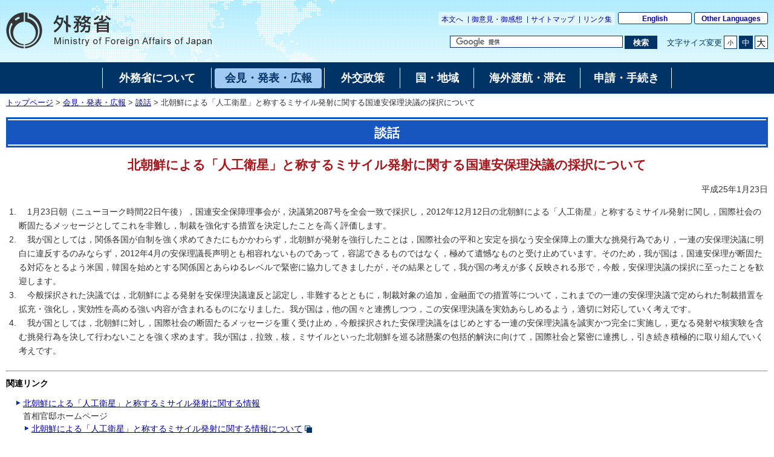

--- FILE ---
content_type: text/html
request_url: https://www.mofa.go.jp/mofaj/press/danwa/25/dkf_0123.html
body_size: 5628
content:
<!DOCTYPE html>
<html lang="ja">
<head>
    <meta charset="UTF-8">
    <title>北朝鮮による「人工衛星」と称するミサイル発射に関する国連安保理決議の採択について｜外務省</title>
    <meta name="viewport" content="width=device-width,initial-scale=1.0,minimum-scale=0.25,user-scalable=yes">
    <meta name="description" content="">
    <meta name="keywords" content="">
    <meta name="robots" content="index,follow">
    <meta name="copyright" content="Copyright (C) Ministry of Foreign Affairs of Japan.">
    <link rel="shortcut icon" href="/mofaj/files/100002787.ico">
    <link rel="index" title="外務省ホームページ（日本語）:トップページ" href="/mofaj/index.html">
    <link rel="stylesheet" href="/mofaj/style/old_import_ja.css" media="all">
    <link rel="stylesheet" href="/mofaj/style/layout.css" media="all">
    <link rel="stylesheet" href="/mofaj/style/new_common.css" media="all">
    <link rel="stylesheet" href="/mofaj/style/new_aly.css" media="all">
    <link rel="stylesheet" href="/mofaj/style/print.css" media="print">
    <!-- OGP -->
    <meta property="og:locale" content="ja_JP">
    <meta property="og:title" content="北朝鮮による「人工衛星」と称するミサイル発射に関する国連安保理決議の採択について">
    <meta property="og:type" content="government">
    <meta property="og:url" content="https://www.mofa.go.jp/mofaj/press/danwa/25/dkf_0123.html">
    <meta name="twitter:card" content="summary">
    <meta property="og:image" content="https://www.mofa.go.jp/mofaj/files/100002816.jpg">
    <meta property="og:site_name" content="Ministry of Foreign Affairs of Japan">
    <meta property="fb:app_id" content="">
    <script src="/mofaj/js/jquery-3-6-0.js"></script>
    <script id="twitter-wjs" src="https://platform.twitter.com/widgets.js"></script>
    <script>
    var mofa_title = '北朝鮮による「人工衛星」と称するミサイル発射に関する国連安保理決議の採択について';
    var mofa_fb_appid = '';
    /* -----------------------------------------------------------------------------
    SNS連携用JS
    注：事前に mofa_fb_appid, mofa_title が定義されていることを前提とする
    mofa_fb_appid: facebook アプリID
    mofa_title: SNS掲載用のタイトル
    ----------------------------------------------------------------------------- */
    $(document).ready(function(){
        // facebook いいね！ボタン
        var fb_url = "//www.facebook.com/plugins/like.php?href="+ encodeURIComponent(document.URL) +"&send=false&layout=button_count&width=115&show_faces=false&font&colorscheme=light&action=like&height=21&appId="+ mofa_fb_appid;
        if ( $('html').attr('lang') == 'en' ) fb_url += "&locale=en_US"; //英語サイト用
        $('#social-btn-fb').attr('src', fb_url);
        
        // メール ボタン
        var mail_url = "mailto:?" + "body="+ encodeURI(document.URL);
        $('#social-btn-mail').attr('href', mail_url);
    });
    </script>
    <script src="/mofaj/js/common.js"></script>
    <style>
        #maincontents div.social-btn-wrapper:nth-of-type(2),
        html[lang="en"] #maincontents div.social-btn-wrapper:nth-of-type(2){
            max-width: 90px !important;
        }
    </style>
</head>

<body class="page-single">
    <noscript><p>外務省ホームページは「JavaScript」が使われております。<br>「JavaScript」をONにしてご利用ください。</p></noscript>
    <div id="wrapper">
        <header id="header">
            <div id="logo-mofa"><a href="/mofaj/index.html"><img src="/mofaj/files/100000043.png" alt="外務省　Ministry of Foreign Affairs of Japan"></a></div>
            <div id="header-right">
                <div class="menu-sub">
                    <span><a href="#contents" title="本文へ移動" tabindex="1">本文へ</a></span>
                    <span><a href="/mofaj/comment/index.html">御意見・御感想</a></span>
                    <span><a href="/mofaj/map/index.html">サイトマップ</a></span>
                    <span><a href="/mofaj/link/index.html">リンク集</a></span>
                </div>
                <div class="menu-language"><span><a href="/index.html" lang="en">English</a></span><span><a href="/about/emb_cons/over/multi.html" lang="en">Other Languages</a></span></div>
                <div id="func">
                    <form action="//www.mofa.go.jp/mofaj/searchresult.html" id="cse-search-box" method="get" role="search">
                        <input type="hidden" name="cx" value="011758268112499481406:fkqokg_sxzw">
                        <input type="hidden" name="ie" value="UTF-8">
                        <input type="hidden" name="oe" value="UTF-8">
                        <input type="text" name="q" size="15" id="searchbox" aria-label="検索文字列テキストボックス" title="検索を行いたい文字列を入力してください。" placeholder="カスタム検索">
                        <button type="submit" id="searchbutton" aria-label="検索実行ボタン" title="検索を実行する"><span>検索</span></button>
                    </form>
                    <script src="//www.google.com/cse/brand?form=cse-search-box&amp;lang=ja"></script>
                    <dl id="textchanger">
                        <dt>文字サイズ変更</dt>
                        <dd class="small"><a href="#" title="文字サイズを小にする">小</a></dd>
                        <dd class="middle"><a href="#" title="文字サイズを標準にする">中</a></dd>
                        <dd class="large"><a href="#" title="文字サイズを大にする">大</a></dd>
                    </dl>
                    <!-- /#func -->
                </div>
                <!-- /#header-right -->
            </div>
            <!-- /#header -->
        </header>

        <nav id="navi-global" class="dsp-non">
            <ul>
                <li class="about"><a href="/mofaj/annai/index.html"><span>外務省について</span></a></li>
                <li class="press"><a href="/mofaj/press/index.html" class="now"><span>会見・発表・広報</span></a></li>
                <li class="foreign"><a href="/mofaj/gaiko/index.html"><span>外交政策</span></a></li>
                <li class="region"><a href="/mofaj/area/index.html"><span>国・地域</span></a></li>
                <li class="stay"><a href="/mofaj/toko/index.html"><span>海外渡航・滞在</span></a></li>
                <li class="procedure"><a href="/mofaj/procedure/index.html"><span>申請・手続き</span></a></li>
            </ul>
            <!-- /#navi-global -->
        </nav>
        <div id="breadcrumb">
<a href="/mofaj/index.html">トップページ</a>&nbsp;&gt;&nbsp;<a href="/mofaj/press/index.html">会見・発表・広報</a>&nbsp;&gt;&nbsp;<a href="/mofaj/press/danwa/index.html">談話</a>&nbsp;&gt;&nbsp;北朝鮮による「人工衛星」と称するミサイル発射に関する国連安保理決議の採択について
        </div>

        <main id="contents">
            <article id="contents-article">
                <div id="contents-header">
                    <h1 class="title1"><span>談話</span></h1>
                    <h2 class="title2 title-logo"><span>北朝鮮による「人工衛星」と称するミサイル発射に関する国連安保理決議の採択について</span></h2>
                    <!-- /#contents-header -->
                </div>
                <div id="contents-body">
                    <div id="main">
                        <div id="maincontents">
                        <div class="rightalign">平成25年1月23日</div>
                        <div class="main-section section">
                            <div class="section-block image-section-top">
                                <div class="text"><div class="any-area"><div id="maincontents">
<ol>
<li>　1月23日朝（ニューヨーク時間22日午後），国連安全保障理事会が，決議第2087号を全会一致で採択し，2012年12月12日の北朝鮮による「人工衛星」と称するミサイル発射に関し，国際社会の断固たるメッセージとしてこれを非難し，制裁を強化する措置を決定したことを高く評価します。</li>
<li>　我が国としては，関係各国が自制を強く求めてきたにもかかわらず，北朝鮮が発射を強行したことは，国際社会の平和と安定を損なう安全保障上の重大な挑発行為であり，一連の安保理決議に明白に違反するのみならず，2012年4月の安保理議長声明とも相容れないものであって，容認できるものではなく，極めて遺憾なものと受け止めています。そのため，我が国は，国連安保理が断固たる対応をとるよう米国，韓国を始めとする関係国とあらゆるレベルで緊密に協力してきましたが，その結果として，我が国の考えが多く反映される形で，今般，安保理決議の採択に至ったことを歓迎します。</li>
<li>　今般採択された決議では，北朝鮮による発射を安保理決議違反と認定し，非難するとともに，制裁対象の追加，金融面での措置等について，これまでの一連の安保理決議で定められた制裁措置を拡充・強化し，実効性を高める強い内容が含まれるものになりました。我が国は，他の国々と連携しつつ，この安保理決議を実効あらしめるよう，適切に対応していく考えです。</li>
<li>　我が国としては，北朝鮮に対し，国際社会の断固たるメッセージを重く受け止め，今般採択された安保理決議をはじめとする一連の安保理決議を誠実かつ完全に実施し，更なる発射や核実験を含む挑発行為を決して行わないことを強く求めます。我が国は，拉致，核，ミサイルといった北朝鮮を巡る諸懸案の包括的解決に向けて，国際社会と緊密に連携し，引き続き積極的に取り組んでいく考えです。</li>
</ol>

</div>
</div></div>
                            </div>
                        </div>


                        <hr>
                        <div class="relatedlink-section">
                            <h2 class="title2">関連リンク</h2>
                            <ul class="link-list">
                                <li><a href="https://www.mofa.go.jp/mofaj/area/n_korea/missile_12_2/index.html">北朝鮮による「人工衛星」と称するミサイル発射に関する情報</a></li>
                                <li class="noarrow"><span>首相官邸ホームページ</span></li>
                                <li class=" indent"><a href="http://www.kantei.go.jp/jp/northkorea201212/index.html" target="_blank">北朝鮮による「人工衛星」と称するミサイル発射に関する情報について</a><img src="/mofaj/files/100000040.gif" alt="別ウィンドウで開く"></li>
                                <li class="noarrow"><span>各国・地域情勢</span></li>
                                <li class=" indent"><a href="/mofaj/area/n_korea/index.html">北朝鮮</a></li>
                                <li class="pdf"><a href="/mofaj/files/000034735.pdf" target="_blank">国連安全保障理事会決議第2087号（英文）（PDF）</a><img src="/mofaj/files/100000041.gif" alt="別ウィンドウで開く">（48KB）</li>
                            </ul>
                        </div>
                        </div>
                        <!-- /#main -->
                    </div>
                </div>
            </article>
            <!-- /#contents -->
        </main>
        <div id="pagetop" class="link-arrow"><span><a href="#header">このページのトップへ戻る</a></span></div>
        <div class="index"><a href="/mofaj/press/danwa/index.html">談話へ戻る</a></div>
<footer id="footer">
    <div id="footer-sitemaps">
        <div class="wrapper link-arrow">
            <dl>
                <dt><a href="/mofaj/annai/index.html">外務省について</a></dt>
                <dd>
                    <ul>
                        <li><a href="/mofaj/annai/honsho/ministers.html">大臣・副大臣・政務官</a>
                        </li>
                        <li><a href="/mofaj/annai/honsho/sosiki/index.html">組織案内・所在地</a>
                        </li>
                        <li><a href="/mofaj/annai/zaigai/index.html">在外公館</a></li>
                        <li><a href="/mofaj/annai/saiyo/index.html">採用情報・ワークライフバランス等</a>
                        </li>
                        <li><a href="/mofaj/annai/shingikai/index.html">審議会等</a></li>
                        <li><a href="/mofaj/ms/m_c/page7_900142.html">所管の法人</a></li>
                        <li><a href="/mofaj/annai/yosan_kessan/index.html">予算・決算・財務</a>
                        </li>
                        <li><a href="/mofaj/annai/shocho/hyouka/index.html">政策評価</a></li>
                        <li><a href="/mofaj/annai/shocho/kokkai/index.html">国会提出条約・法律案</a>
                        </li>
                        <li><a href="/mofaj/annai/honsho/shiryo/index.html">外交史料館</a></li>
                        <li><a href="/mofaj/annai/policy/webpolicy.html">このサイトについて</a>
                        </li>
                    </ul>
                </dd>
            </dl>
            <dl>
                <dt><a href="/mofaj/press/index.html">会見・発表・広報</a></dt>
                <dd>
                    <ul>
                        <li><a href="/mofaj/press/kaiken/index.html">記者会見</a></li>
                        <li><a href="/mofaj/press/release/index.html">報道発表</a></li>
                        <li><a href="/mofaj/press/danwa/index.html">談話</a></li>
                        <li><a href="/mofaj/press/enzetsu/index.html">演説</a></li>
                        <li><a href="/mofaj/press/iken/index.html">寄稿・インタビュー</a></li>
                        <li><a href="/mofaj/press/pr/index.html">広報・パンフレット・刊行物</a></li>
                        <li><a href="/mofaj/press/event/index.html">広報イベント</a></li>
                        <li><a href="/mofaj/press/oshirase/index.html">その他のお知らせ</a></li>
                    </ul>
                </dd>
            </dl>
            <dl>
                <dt><a href="/mofaj/gaiko/index.html">外交政策</a></dt>
                <dd>
                    <ul>
                        <li><a href="/mofaj/gaiko/report.html">外交青書・白書</a></li>
                        <li><a href="/mofaj/gaiko/calendar/index.html">主な外交日程</a></li>
                    </ul>
                    <dl>
                        <dt>&lt;分野別政策&gt;</dt>
                        <dd>
                            <ul>
                                <li><a href="/mofaj/gaiko/kokusai.html">日本の安全保障と国際社会の平和と安定</a>
                                </li>
                                <li><a href="/mofaj/gaiko/tikyuu_kibo.html">ODAと地球規模の課題</a>
                                </li>
                                <li><a href="/mofaj/gaiko/economy.html">経済外交</a></li>
                                <li><a href="/mofaj/gaiko/culture/index.html">広報文化外交</a>
                                </li>
                                <li><a href="/mofaj/gaiko/kokumin_gaiko.html">国民と共にある外交</a>
                                </li>
                                <li><a href="/mofaj/gaiko/others/index.html">その他の分野</a>
                                </li>
                            </ul>
                        </dd>
                    </dl>
                </dd>
            </dl>
            <dl>
                <dt><a href="/mofaj/area/index.html">国・地域</a></dt>
                <dd>
                    <ul>
                        <li><a href="/mofaj/area/index.html#region">地域で探す</a>
                            <ul>
                                <li><a href="/mofaj/area/asia.html">アジア</a></li>
                                <li><a href="/mofaj/area/pacific.html">大洋州</a></li>
                                <li><a href="/mofaj/area/n_america.html">北米</a></li>
                                <li><a href="/mofaj/area/latinamerica.html">中南米</a></li>
                                <li><a href="/mofaj/area/europe.html">欧州</a></li>
                                <li><a href="/mofaj/area/middleeast.html">中東</a></li>
                                <li><a href="/mofaj/area/africa.html">アフリカ</a></li>
                            </ul>
                        </li>
                        <li><a href="/mofaj/area/index.html#country">国名で探す</a>
                        </li>
                    </ul>
                </dd>
            </dl>
            <dl>
                <dt><a href="/mofaj/toko/index.html">海外渡航・滞在</a></dt>
                <dd>
                    <ul>
                        <li><a href="/mofaj/toko/index.html">海外安全対策</a></li>
                        <li><a href="/mofaj/toko/passport/index.html">パスポート（旅券）</a></li>
                        <li><a href="/mofaj/toko/todoke/index.html">届出・所在調査</a></li>
                        <li><a href="/mofaj/gaiko/hague/index.html">ハーグ条約</a></li>
                        <li><a href="/mofaj/ca/ha/page22_001736.html">海外生活の悩み・家族問題</a></li>
                        <li><a href="/mofaj/toko/kaigai/index.html">海外教育・年金・保険・運転免許</a>
                        </li>
                        <li><a href="https://www.mofa.go.jp/mofaj/toko/senkyo/index.html">在外選挙</a></li>
                        <li><a href="/mofaj/toko/visa/index.html">査証（ビザ）</a></li>
                        <li><a href="/mofaj/ca/fna/page25_001885.html">在留外国人施策関連</a></li>
                        <li><a href="/mofaj/toko/tokei/index.html">統計・お知らせ</a></li>
                        <li><a href="/mofaj/toko/todoke/shomei/index.html">証明</a></li>
                    </ul>
                </dd>
            </dl>
            <dl>
                <dt><a href="/mofaj/procedure/index.html">申請・手続き</a></dt>
                <dd>
                    <ul>
                        <li><a href="/mofaj/annai/shocho/e_seifu.html">電子政府・電子申請・届出</a>
                        </li>
                        <li><a href="/mofaj/public/johokokai/index.html">情報公開・個人情報保護</a>
                        </li>
                        <li><a href="/mofaj/public/kiroku_kokai.html">公文書管理・外交記録公開</a>
                        </li>
                        <li><a href="/mofaj/annai/shocho/chotatsu/index.html">調達情報</a>
                        </li>
                        <li><a href="/mofaj/p_pd/ipr/page7_900147.html">その他の申請</a></li>
                        <li><a href="/mofaj/mailservice/index.html">メール配信サービス</a></li>
                        <li><a href="/mofaj/p_pd/ipr/page7_900146.html">国民の皆様からの御意見</a>
                        </li>
                    </ul>
                </dd>
            </dl>
            <!-- /.wrapper -->
        </div>
        <!-- /#footer-sitemaps -->
    </div>
    <div class="bg-navy">
        <div class="wrapper">
            <ul class="menu-sub">
                <li><a href="/mofaj/annai/legalmatters/index.html">法的事項</a></li>
                <li><a href="/mofaj/annai/accessibility/index.html">アクセシビリティ</a></li>
                <li><a href="/mofaj/annai/policy/index.html">プライバシーポリシー</a></li>
                <li><a href="/mofaj/annai/policy/webpolicy.html">このサイトについて</a></li>
                <!-- /.menu-sub -->
            </ul>
            <p lang="en">Copyright © Ministry of Foreign Affairs of Japan</p>
            <!-- /.wrapper -->
        </div>
        <!-- /.bg-navy -->
    </div>
    <p class="address link-warrow">外務省　〒100-8919　東京都千代田区霞が関2-2-1<a href="/mofaj/annai/address/index.html" class="link-map">地図</a>電話（代表）03-3580-3311　<span class="houjinNo">法人番号　9000012040001</span></p>
    <!-- /#footer -->
</footer>
    <!-- /#wrapper -->
    </div>

</body>

</html>
